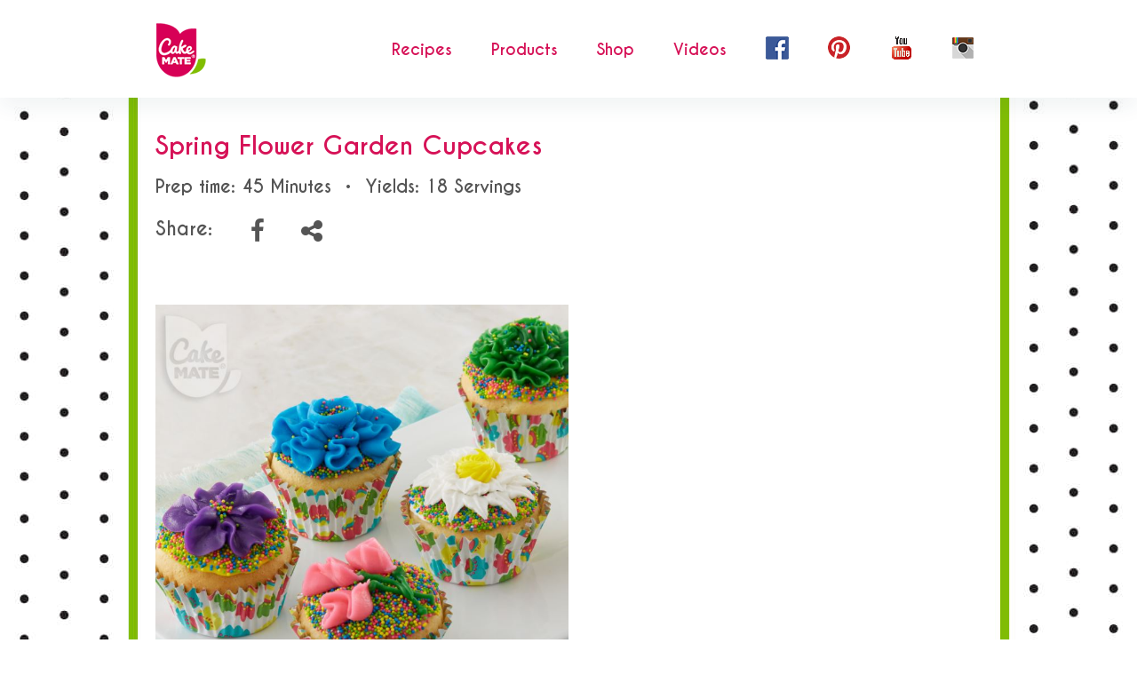

--- FILE ---
content_type: text/html; charset=UTF-8
request_url: https://cakemate.com/recipes/spring-flower-garden-cupcakes
body_size: 8440
content:
<!DOCTYPE html>
<html lang="en-US" class="k-webkit k-webkit52 skrollr skrollr-desktop">
<head><!-- Snap Pixel Code -->
<script type='text/javascript'>
(function(e,t,n){if(e.snaptr)return;var a=e.snaptr=function()
{a.handleRequest?a.handleRequest.apply(a,arguments):a.queue.push(arguments)};
a.queue=[];var s='script';r=t.createElement(s);r.async=!0;
r.src=n;var u=t.getElementsByTagName(s)[0];
u.parentNode.insertBefore(r,u);})(window,document,
'https://sc-static.net/scevent.min.js');

snaptr('init', 'e286959e-2913-4a8d-bd70-9f2acde6e313', {
'user_email': '__INSERT_USER_EMAIL__'
});

snaptr('track', 'PAGE_VIEW');

</script>
<!-- End Snap Pixel Code -->
	<meta charset="UTF-8">
	<meta name="viewport" content="width=device-width, initial-scale=1.0, user-scalable=no">
	<link rel="icon" type="image/png"
		  href="https://cakemate.com/wp-content/themes/_cakemate/assets/img/App_Master/FaviconIcon/favicon-32x32.png"
		  sizes="32x32">
	<meta http-equiv="X-UA-Compatible" content="IE=edge">

	<title>Spring Flower Garden Cupcakes | Cake Mate®</title>

	<link rel="profile" href="http://gmpg.org/xfn/11">
	<link rel="pingback" href="https://cakemate.com/xmlrpc.php">

<!--	<link href="--><!--/assets/css/bootstrap.min.css" rel="stylesheet">-->
<!--	<link href="--><!--/assets/css/custom.css" rel="stylesheet">-->
<!--	<link href="--><!--/assets/fonts/font-awesome/css/font-awesome.min.css" rel="stylesheet">-->
<!--	<link href="--><!--/assets/css/animate.css" rel="stylesheet">-->
<!--	<link href="--><!--/assets/css/parallax.css" rel="stylesheet">-->
	<meta name="description" content="Cake Mate - Decorating Made Easy, Dessert Inspiration &amp; Ideas">
	<meta name="keywords"
		  content="Cake Mate, Decorating Made Easy, Dessert Inspiration, Dessert Ideas, Sprinkles, Icing, Frosting">


	<script type="text/javascript">
		//<![CDATA[
		var theForm = document.forms['ff'];
		if (!theForm) {
			theForm = document.ff;
		}
		function __doPostBack(eventTarget, eventArgument) {
			if (!theForm.onsubmit || (theForm.onsubmit() != false)) {
				theForm.__EVENTTARGET.value = eventTarget;
				theForm.__EVENTARGUMENT.value = eventArgument;
				theForm.submit();
			}
		}
		//]]>
	</script>
	<style type="text/css">
		PIN_1544042687874_button_pin, span[class*="PIN"] {
			position: absolute;
			bottom: 0;
			right: 0;
		}
	</style>



	
        <!--noptimize-->
        <script type = "text/javascript">

            // 
            // Get screen dimensions, device pixel ration and set in a cookie.
            // 
            
                            var screen_width = Math.max( screen.width, screen.height );
            
            var devicePixelRatio = window.devicePixelRatio ? window.devicePixelRatio : 1;

            document.cookie = 'resolution=' + screen_width + ',' + devicePixelRatio + '; path=/';

        </script> 
        <!--/noptimize--> <link rel='dns-prefetch' href='//s.w.org' />
<link rel="alternate" type="application/rss+xml" title="Cake Mate® &raquo; Feed" href="https://cakemate.com/feed" />
<link rel="alternate" type="application/rss+xml" title="Cake Mate® &raquo; Comments Feed" href="https://cakemate.com/comments/feed" />
		<script type="text/javascript">
			window._wpemojiSettings = {"baseUrl":"https:\/\/s.w.org\/images\/core\/emoji\/12.0.0-1\/72x72\/","ext":".png","svgUrl":"https:\/\/s.w.org\/images\/core\/emoji\/12.0.0-1\/svg\/","svgExt":".svg","source":{"concatemoji":"https:\/\/cakemate.com\/wp-includes\/js\/wp-emoji-release.min.js?ver=5.2.21"}};
			!function(e,a,t){var n,r,o,i=a.createElement("canvas"),p=i.getContext&&i.getContext("2d");function s(e,t){var a=String.fromCharCode;p.clearRect(0,0,i.width,i.height),p.fillText(a.apply(this,e),0,0);e=i.toDataURL();return p.clearRect(0,0,i.width,i.height),p.fillText(a.apply(this,t),0,0),e===i.toDataURL()}function c(e){var t=a.createElement("script");t.src=e,t.defer=t.type="text/javascript",a.getElementsByTagName("head")[0].appendChild(t)}for(o=Array("flag","emoji"),t.supports={everything:!0,everythingExceptFlag:!0},r=0;r<o.length;r++)t.supports[o[r]]=function(e){if(!p||!p.fillText)return!1;switch(p.textBaseline="top",p.font="600 32px Arial",e){case"flag":return s([55356,56826,55356,56819],[55356,56826,8203,55356,56819])?!1:!s([55356,57332,56128,56423,56128,56418,56128,56421,56128,56430,56128,56423,56128,56447],[55356,57332,8203,56128,56423,8203,56128,56418,8203,56128,56421,8203,56128,56430,8203,56128,56423,8203,56128,56447]);case"emoji":return!s([55357,56424,55356,57342,8205,55358,56605,8205,55357,56424,55356,57340],[55357,56424,55356,57342,8203,55358,56605,8203,55357,56424,55356,57340])}return!1}(o[r]),t.supports.everything=t.supports.everything&&t.supports[o[r]],"flag"!==o[r]&&(t.supports.everythingExceptFlag=t.supports.everythingExceptFlag&&t.supports[o[r]]);t.supports.everythingExceptFlag=t.supports.everythingExceptFlag&&!t.supports.flag,t.DOMReady=!1,t.readyCallback=function(){t.DOMReady=!0},t.supports.everything||(n=function(){t.readyCallback()},a.addEventListener?(a.addEventListener("DOMContentLoaded",n,!1),e.addEventListener("load",n,!1)):(e.attachEvent("onload",n),a.attachEvent("onreadystatechange",function(){"complete"===a.readyState&&t.readyCallback()})),(n=t.source||{}).concatemoji?c(n.concatemoji):n.wpemoji&&n.twemoji&&(c(n.twemoji),c(n.wpemoji)))}(window,document,window._wpemojiSettings);
		</script>
		<style type="text/css">
img.wp-smiley,
img.emoji {
	display: inline !important;
	border: none !important;
	box-shadow: none !important;
	height: 1em !important;
	width: 1em !important;
	margin: 0 .07em !important;
	vertical-align: -0.1em !important;
	background: none !important;
	padding: 0 !important;
}
</style>
	<link rel='stylesheet' id='wp-block-library-css'  href='https://cakemate.com/wp-includes/css/dist/block-library/style.min.css?ver=5.2.21' type='text/css' media='all' />
<link rel='stylesheet' id='_cakemate-bootstrap-css'  href='https://cakemate.com/wp-content/themes/_cakemate/assets/css/bootstrap.min.css?ver=5.2.21' type='text/css' media='all' />
<link rel='stylesheet' id='_cakemate-custom-css'  href='https://cakemate.com/wp-content/themes/_cakemate/assets/css/custom.css?ver=5.2.21' type='text/css' media='all' />
<link rel='stylesheet' id='_cakemate-animate-css'  href='https://cakemate.com/wp-content/themes/_cakemate/assets/css/animate.css?ver=5.2.21' type='text/css' media='all' />
<link rel='stylesheet' id='_cakemate-font-awesome-css'  href='https://cakemate.com/wp-content/themes/_cakemate/assets/fonts/font-awesome/css/font-awesome.min.css?ver=4.1.0' type='text/css' media='all' />
<link rel='stylesheet' id='_cakemate-parallax-css'  href='https://cakemate.com/wp-content/themes/_cakemate/assets/css/parallax.css?ver=5.2.21' type='text/css' media='all' />
<script type='text/javascript' src='https://cakemate.com/wp-content/themes/_cakemate/assets/js/jquery-2.0.3.min.js?ver=5.2.21'></script>
<script type='text/javascript' src='https://cakemate.com/wp-content/themes/_cakemate/assets/js/bootstrap.min.js?ver=5.2.21'></script>
<script type='text/javascript' src='https://cakemate.com/wp-content/themes/_cakemate/assets/js/jquery.bxslider.min.js?ver=5.2.21'></script>
<script type='text/javascript' src='https://cakemate.com/wp-content/themes/_cakemate/assets/js/wow.min.js?ver=5.2.21'></script>
<script type='text/javascript' src='https://cakemate.com/wp-content/themes/_cakemate/assets/js/css3-animate-it.js?ver=5.2.21'></script>
<script type='text/javascript' src='https://cakemate.com/wp-content/themes/_cakemate/assets/js/skrollr.min.js?ver=5.2.21'></script>
<script type='text/javascript' src='https://cakemate.com/wp-content/themes/_cakemate/assets/js/jquery.scrolly.js?ver=5.2.21'></script>
<script type='text/javascript' src='https://cakemate.com/wp-content/themes/_cakemate/assets/js/Telerik.Web.UI.WebResource(1).axd?ver=5.2.21'></script>
<script type='text/javascript' src='https://cakemate.com/wp-content/themes/_cakemate/assets/js/ScriptResource.axd?ver=5.2.21'></script>
<script type='text/javascript' src='https://cakemate.com/wp-content/themes/_cakemate/assets/js/jquery.nicescroll.min.js?ver=5.2.21'></script>
<link rel='https://api.w.org/' href='https://cakemate.com/wp-json/' />
<link rel="EditURI" type="application/rsd+xml" title="RSD" href="https://cakemate.com/xmlrpc.php?rsd" />
<link rel="wlwmanifest" type="application/wlwmanifest+xml" href="https://cakemate.com/wp-includes/wlwmanifest.xml" /> 
<link rel='prev' title='Polka Dot Bunny Cookies' href='https://cakemate.com/recipes/polka-dot-bunny-cookies' />
<link rel='next' title='Blue Bird Cookies' href='https://cakemate.com/recipes/blue-bird-cookies' />
<meta name="generator" content="WordPress 5.2.21" />
<link rel="canonical" href="https://cakemate.com/recipes/spring-flower-garden-cupcakes" />
<link rel='shortlink' href='https://cakemate.com/?p=186' />
<link rel="alternate" type="application/json+oembed" href="https://cakemate.com/wp-json/oembed/1.0/embed?url=https%3A%2F%2Fcakemate.com%2Frecipes%2Fspring-flower-garden-cupcakes" />
<link rel="alternate" type="text/xml+oembed" href="https://cakemate.com/wp-json/oembed/1.0/embed?url=https%3A%2F%2Fcakemate.com%2Frecipes%2Fspring-flower-garden-cupcakes&#038;format=xml" />
<!-- Facebook Pixel Code -->
<script>
  !function(f,b,e,v,n,t,s)
  {if(f.fbq)return;n=f.fbq=function(){n.callMethod?
  n.callMethod.apply(n,arguments):n.queue.push(arguments)};
  if(!f._fbq)f._fbq=n;n.push=n;n.loaded=!0;n.version='2.0';
  n.queue=[];t=b.createElement(e);t.async=!0;
  t.src=v;s=b.getElementsByTagName(e)[0];
  s.parentNode.insertBefore(t,s)}(window, document,'script',
  'https://connect.facebook.net/en_US/fbevents.js');
  fbq('init', '516985328704916');
  fbq('track', 'PageView');
</script>
<noscript><img height="1" width="1" style="display:none"
  src="https://www.facebook.com/tr?id=516985328704916&ev=PageView&noscript=1"
/></noscript>
<!-- End Facebook Pixel Code -->
<script type="text/javascript">
(function(url){
	if(/(?:Chrome\/26\.0\.1410\.63 Safari\/537\.31|WordfenceTestMonBot)/.test(navigator.userAgent)){ return; }
	var addEvent = function(evt, handler) {
		if (window.addEventListener) {
			document.addEventListener(evt, handler, false);
		} else if (window.attachEvent) {
			document.attachEvent('on' + evt, handler);
		}
	};
	var removeEvent = function(evt, handler) {
		if (window.removeEventListener) {
			document.removeEventListener(evt, handler, false);
		} else if (window.detachEvent) {
			document.detachEvent('on' + evt, handler);
		}
	};
	var evts = 'contextmenu dblclick drag dragend dragenter dragleave dragover dragstart drop keydown keypress keyup mousedown mousemove mouseout mouseover mouseup mousewheel scroll'.split(' ');
	var logHuman = function() {
		if (window.wfLogHumanRan) { return; }
		window.wfLogHumanRan = true;
		var wfscr = document.createElement('script');
		wfscr.type = 'text/javascript';
		wfscr.async = true;
		wfscr.src = url + '&r=' + Math.random();
		(document.getElementsByTagName('head')[0]||document.getElementsByTagName('body')[0]).appendChild(wfscr);
		for (var i = 0; i < evts.length; i++) {
			removeEvent(evts[i], logHuman);
		}
	};
	for (var i = 0; i < evts.length; i++) {
		addEvent(evts[i], logHuman);
	}
})('//cakemate.com/?wordfence_lh=1&hid=84107F5F5F28C5E308EEAC24BBB8AC91');
</script>
<!-- Facebook Pixel Code -->
<script type='text/javascript'>
!function(f,b,e,v,n,t,s){if(f.fbq)return;n=f.fbq=function(){n.callMethod?
n.callMethod.apply(n,arguments):n.queue.push(arguments)};if(!f._fbq)f._fbq=n;
n.push=n;n.loaded=!0;n.version='2.0';n.queue=[];t=b.createElement(e);t.async=!0;
t.src=v;s=b.getElementsByTagName(e)[0];s.parentNode.insertBefore(t,s)}(window,
document,'script','https://connect.facebook.net/en_US/fbevents.js');
</script>
<!-- End Facebook Pixel Code -->
<script type='text/javascript'>
  fbq('init', '516985328704916', [], {
    "agent": "wordpress-5.2.21-1.7.25"
});
</script><script type='text/javascript'>
  fbq('track', 'PageView', []);
</script>
<!-- Facebook Pixel Code -->
<noscript>
<img height="1" width="1" style="display:none" alt="fbpx"
src="https://www.facebook.com/tr?id=516985328704916&ev=PageView&noscript=1" />
</noscript>
<!-- End Facebook Pixel Code -->
		<style type="text/css">.recentcomments a{display:inline !important;padding:0 !important;margin:0 !important;}</style>
		<style type="text/css" id="custom-background-css">
body.custom-background { background-image: url("https://cakemate.com/wp-content/uploads/2018/07/RevisedBackground.jpg"); background-position: left top; background-size: auto; background-repeat: repeat; background-attachment: scroll; }
</style>
	<link rel="icon" href="https://cakemate.com/wp-content/uploads/2018/07/cropped-CakeMateLogo_NEW-32x32.jpg" sizes="32x32" />
<link rel="icon" href="https://cakemate.com/wp-content/uploads/2018/07/cropped-CakeMateLogo_NEW-192x192.jpg" sizes="192x192" />
<link rel="apple-touch-icon-precomposed" href="https://cakemate.com/wp-content/uploads/2018/07/cropped-CakeMateLogo_NEW-180x180.jpg" />
<meta name="msapplication-TileImage" content="https://cakemate.com/wp-content/uploads/2018/07/cropped-CakeMateLogo_NEW-270x270.jpg" />

<!-- BEGIN ExactMetrics v5.3.8 Universal Analytics - https://exactmetrics.com/ -->
<script>
(function(i,s,o,g,r,a,m){i['GoogleAnalyticsObject']=r;i[r]=i[r]||function(){
	(i[r].q=i[r].q||[]).push(arguments)},i[r].l=1*new Date();a=s.createElement(o),
	m=s.getElementsByTagName(o)[0];a.async=1;a.src=g;m.parentNode.insertBefore(a,m)
})(window,document,'script','https://www.google-analytics.com/analytics.js','ga');
  ga('create', 'UA-64146016-1', 'auto');
  ga('send', 'pageview');
</script>
<!-- END ExactMetrics Universal Analytics -->
		<style type="text/css" id="wp-custom-css">
			html{
	background-color: transparent;
}
html body.cbc-page {
	background-attachment: fixed;
}
.container.recipetxt {
    margin-top: 3rem;
}
.homepagebannerxs,
.homepagebanner {
	margin-top: 0;
}
@media (max-width: 768px) and (min-width: 320px){
	.home .inspiredtxt{
		line-height: 55px;
		text-align: center;
		margin:0;
		color: #d50057;
	}
	.home .blue-content-box h3{
		padding-top: 0;
	}
}		</style>
		</head>

<body id="page" class="recipes-template-default single single-recipes postid-186 custom-background cbc-page" style="background-repeat: repeat-y;background-position: center top;">
			<nav class="navbar navbar-default navbar-fixed-top navheader" style="background-color: #fff;position: relative">
			<div class="container">
				<div class="navbar-header">
					<a class="navbar-brand " href="/"><img class="img-responsive"
																					  src="https://cakemate.com/wp-content/uploads/2017/10/logo_2017.png"></a>
					<a class="navbar-brand hide" href="/"><img class="img-responsive"
																						  src="https://cakemate.com/wp-content/themes/_cakemate/assets/img/logo2x.png"></a>
					<a id="btntoggle" class="navbar-toggle">
						<i class="fa fa-bars fa-2x"></i>
					</a>
				</div>
				<div id="navbar" class="collapse navbar-collapse">
					<ul class="nav navbar-nav social navbar-right">
						<li><a href="https://www.facebook.com/CakeMate" target="_blank"><i class="icon icon-facebook"></i></a></li>
						<li><a href="https://www.pinterest.com/Cake_Mate/" target="_blank"><i class="icon icon-pinterest"></i></a></li>
                        <li><a href="https://www.youtube.com/channel/UCo2oORg3O7aDy-mA2admK8g" target="_blank"><i class="icon icon-youtube"></i></a></li>
                        <li><a href="https://www.instagram.com/officialcakemate/" target="_blank"><i class="icon icon-instagram"></i></a></li>
					</ul>


						<ul id="menu-main-menu" class="sfNavVertical sfNavList nav navbar-nav navbar-right"><li id="menu-item-1282" class="menu-item menu-item-type-custom menu-item-object-custom menu-item-1282"><a href="https://cakemate.com/recipe">Recipes</a></li>
<li id="menu-item-104" class="menu-item menu-item-type-post_type menu-item-object-page menu-item-104"><a href="https://cakemate.com/products">Products</a></li>
<li id="menu-item-855" class="menu-item menu-item-type-custom menu-item-object-custom menu-item-855"><a href="https://www.amazon.com/s/ref=nb_sb_noss?url=search-alias%3Daps&#038;field-keywords=cake+mate+decorating+pouch">Shop</a></li>
<li id="menu-item-1684" class="menu-item menu-item-type-post_type menu-item-object-page menu-item-1684"><a href="https://cakemate.com/videos">Videos</a></li>
</ul>



				</div>
				<!--/.nav-collapse -->
			</div>
		</nav>
		<div class="clearfix"></div>
		<nav id="slide-menu">
			<div class="navbar-header">
				<a class="navbar-brand " href="/"><img class="img-responsive"
																				  src="https://cakemate.com/wp-content/uploads/2017/10/logo_2017.png"></a>
				<a class="navbar-brand hide" href="/"><img class="img-responsive"
																					  src="https://cakemate.com/wp-content/themes/_cakemate/assets/img/logo2x.png"></a>
				<a class="pull-right closebtn"><i class="icon icon-close"></i></a>
			</div>
			<div class="menucontain">

				<ul id="menu-main-menu-1" class="nav navbar-nav link"><li class="menu-item menu-item-type-custom menu-item-object-custom menu-item-1282"><a href="https://cakemate.com/recipe">Recipes</a></li>
<li class="menu-item menu-item-type-post_type menu-item-object-page menu-item-104"><a href="https://cakemate.com/products">Products</a></li>
<li class="menu-item menu-item-type-custom menu-item-object-custom menu-item-855"><a href="https://www.amazon.com/s/ref=nb_sb_noss?url=search-alias%3Daps&#038;field-keywords=cake+mate+decorating+pouch">Shop</a></li>
<li class="menu-item menu-item-type-post_type menu-item-object-page menu-item-1684"><a href="https://cakemate.com/videos">Videos</a></li>
</ul>

				<div class="clearfix"></div>
				<ul class="nav navbar-nav social ">
					<li><a href="https://www.facebook.com/CakeMate" class="facebook" target="_blank"><i class="icon icon-facebook"></i><span
								class="pull-left">Connect with Facebook</span></a></li>
					<li><a href="https://www.pinterest.com/Cake_Mate/" class="pinterest" target="_blank"><i class="icon icon-pinterest"></i><span
								class="pull-left">Get Inspired with Pinterest</span></a></li>
                    <li><a href="https://www.youtube.com/channel/UCo2oORg3O7aDy-mA2admK8g" class="youtube" target="_blank"><i class="icon icon-youtube"></i><span
                                class="pull-left">Watch YouTube</span></a></li>
                    <li><a href="https://www.instagram.com/officialcakemate/" class="instagram" target="_blank"><i class="icon icon-instagram"></i><span
                                class="pull-left">Visit Instagram</span></a></li>
				</ul>
				<ul class="nav navbar-nav social social2x hide">
					<li><a href="https://www.facebook.com/CakeMate" class="facebook" target="_blank"><i class="icon icon-facebook2x"></i><span
								class="pull-left">Connect with Facebook</span></a></li>
					<li><a href="https://www.pinterest.com/Cake_Mate/" class="pinterest" target="_blank"><i class="icon icon-pinterest2x"></i><span
								class="pull-left">Get Inspired with Pinterest</span></a></li>
                    <li><a href="https://www.youtube.com/channel/UCo2oORg3O7aDy-mA2admK8g" class="youtube" target="_blank"><i class="icon icon-youtube2x"></i><span
                                class="pull-left">Watch YouTube</span></a></li>
                    <li><a href="https://www.instagram.com/officialcakemate/" class="instagram" target="_blank"><i class="icon icon-instagram2x"></i><span
                                class="pull-left">Visit Instagram</span></a></li>
				</ul>
			</div>

		</nav>


		<script>

			$(document).ready(function () {
				//if ($(window).width() > 1024) {
				//$("html").niceScroll({ horizrailenabled: false, scrollspeed: 200, cursorwidth: 10, zindex:99999 });
				//}
				//var ht = $(window).height();
				//$('#slide-menu').css("height",ht);

				jQuery('#btntoggle').click(function () {
					jQuery('html').toggleClass('slideactive');
				});
				jQuery('.closebtn').click(function () {
					jQuery('html').toggleClass('slideactive');
				});
			});


		</script>
		<script>
			$(function () {
				var shrinkHeader = 100;
				jQuery(window).scroll(function () {
					var scroll = getCurrentScroll();
					if (scroll >= shrinkHeader) {
						jQuery('.navheader').addClass('shrink');
					}
					else {
						jQuery('.navheader').removeClass('shrink');
					}
				});
				function getCurrentScroll() {
					return window.pageYOffset || document.documentElement.scrollTop;
				}
			});


		</script>


		<div class="clearfix"></div>

		<div id="content">





	

		<div>

        <div class="container recipetxt">
            <div>
                                    <h5 class="pink">
                        Spring Flower Garden Cupcakes                    </h5>
                
                                    <h6 class="pull-left grey">Prep time:
                        45 Minutes                    </h6>
                
                    <h6 class="pull-left grey hidden-xs hidden-sm">•</h6>
                                    <h6 class="pull-left grey">Yields:
                        18 Servings                    </h6>
                
                <div class="clearfix"></div>
                <p class="pull-left header-body grey">
                    Share:
                </p><ul class="pull-left sociallinks">
                <li>
                    <a href="javascript: postToFacebook('Spring Flower Garden Cupcakes','','https://cakemate.com/wp-content/uploads/2016/06/cupcake4.jpg','https://cakemate.com/recipes/spring-flower-garden-cupcakes')">
                        <i class="fa fa-facebook fa-2x"></i>
                    </a>
                </li>
                <!--li>
                    <a href="javascript: pinterest('https://cakemate.com/wp-content/uploads/2016/06/cupcake4.jpg','','Spring Flower Garden Cupcakes')">
                        <i class="fa fa-pinterest fa-2x"></i>
                    </a>
                </li-->
                <li class="share">
                    <a>
                        <i class="fa fa-share-alt fa-2x"></i>
                    </a>
                    <div class="more">
                        <a href="javascript: twitter('https://cakemate.com/recipes/spring-flower-garden-cupcakes','')">
                            <i class="fa fa-twitter fa-15x"></i>&nbsp;&nbsp;Twitter
                        </a>
                        <a href="mailto:?subject= Spring Flower Garden Cupcakes&amp;body=Check out what I found on Cake Mate's site! https://cakemate.com/recipes/spring-flower-garden-cupcakes"><i class="fa fa-envelope-o fa-15x"></i>&nbsp;&nbsp;Email</a>
                    </div>
                </li>
            </ul>

                <div class="clearfix"></div>
                <div class="mt60">
                                            <div class="col-md-6 col-sm-6 col-xs-12 recipethumb pd0">
                        
							<img class="img-responsive" src="https://cakemate.com/wp-content/uploads/2016/06/cupcake4.jpg">
						<a data-pin-do="buttonBookmark" data-pin-tall="true" class="btn-pin" href="https://www.pinterest.com/pin/create/button/"></a>
                        </div>
                    
                    
                </div>
                <div class="clearfix"></div>

                                <p class="body grey text-left"></p>
                                <p></p>


            </div>
            <div class="clearfix"></div>
            <div class="row mt35 recipe">
                <div class="col-md-3 col-sm-12">
                    <h6 class="pink">Ingredients:</h6>
                    <p>1 Package Cake Mate® Tulip Baking Cups</p>
<p>1 Bottle Cake Mate® Polka Dot Nonpareils</p>
<p><a href="https://www.amazon.com/Cake-Mate-CM249-59-Decorating-Icing/dp/B07DYF8Z6X/ref=sr_1_4/135-7009552-5788216?ie=UTF8&amp;qid=1534447979&amp;sr=8-4&amp;keywords=cake+mate+decorating+pouch"><span style="color: #0000ee;">1 White Cake Mate® Decorating Icing Pouch</span></a></p>
<p>1 Tube Cake Mate® Yellow Icing</p>
<p><a href="https://www.amazon.com/Cake-Mate-CM249-62-Decorating-Icing/dp/B07DYDLQYL/ref=sr_1_3/135-7009552-5788216?ie=UTF8&amp;qid=1534447979&amp;sr=8-3&amp;keywords=cake+mate+decorating+pouch"><span style="color: #0000ee;">1 Pink Cake Mate® Decorating Icing Pouch</span></a></p>
<p><a href="https://www.amazon.com/Cake-Mate-CM249-60-Decorating-Icing/dp/B07DYLXK16/ref=sr_1_1/135-7009552-5788216?ie=UTF8&amp;qid=1534447979&amp;sr=8-1&amp;keywords=cake+mate+decorating+pouch"><span style="color: #0000ee;">1 Green Cake Mate® Decorating Icing Pouch</span></a></p>
<p><a href="https://www.amazon.com/Signature-Brands-82405-Decorating-White/dp/B07D5L15D9/ref=sr_1_fkmr0_1?ie=UTF8&amp;qid=1539294069&amp;sr=8-1-fkmr0&amp;keywords=cake+mate+decorating+pouch"><span style="color: #0000ee;">1 package Cake Mate® Decorating Tips 8-Pack</span></a></p>
<p>Your Favorite Cupcake Mix</p>
                </div>
                <div class="col-md-offset-1  col-md-offset-1 col-md-8 col-sm-12">
                    <h6 class="pink">Instructions:</h6>
                    <p><strong>STEP 1 </strong>Bake your favorite flavor cupcakes in Cake Mate® Tulip Baking Cups.</p>
<p><strong>STEP 2 </strong>Spread a small amount of white icing on the top of the cupcake &amp; coat with the Polka Dot Nonpareils.</p>
<p><strong>STEP 3 </strong>To decorate the White Flower Cupcake:</p>
<ul>
<li>Using the white decorating icing pouch &amp; #352 tip, make a large ring of leaves around the cupcake. Make another layer of leaves on top of the first layer.</li>
<li>Using the yellow tube icing &amp; #18 tip, make a small rosette for the center of the flower.</li>
</ul>
<p><strong>STEP 4 </strong>To decorate the Pink Rose Bud Cupcake:</p>
<ul>
<li>Using the pink decorating icing pouch &amp; #97 tip, create 3 short squiggle lines towards the top of the cupcake.</li>
<li>Using the green decorating icing pouch &amp; #3 tip, create the stems by drawing a line from the base of the pink squiggles.</li>
</ul>
<p><strong>STEP 5 </strong>To decorate the Yellow Rose Cupcake:</p>
<ul>
<li>Using the yellow tube icing &amp; #104 tip, place the wide end of the tip towards the cupcake. Spin the cupcake in a full circle to make a cone shape.</li>
<li>Make each petal a little bit higher than the center &amp; make each petal a 1/3 of the circumference of the rose center so they alternate.</li>
</ul>
                    <p><span class="accent-cursive pink">Celebrate &amp; Enjoy!</span></p>

                </div>
            </div>
            <div class="dividerfull"></div>

        </div>
    </div>



	

<script>


        var j = jQuery.noConflict();

        $(document).ready(function () {
            if (!(/iPhone|iPad|iPod|Android|webOS|BlackBerry|Opera Mini|IEMobile/i.test(navigator.userAgent))) {
                //   $("html").niceScroll({ horizrailenabled: false, scrollspeed: 200, cursorwidth: 10, zindex: 99999 });
                var s = skrollr.init();

            }
        });

        $(document).ready(function () {

            $('.share').click(function (e) {
                e.stopPropagation();
                $(this).find('.more').toggleClass('active');
            });

            $(document).click(function () {
                if ($('.more').hasClass('active')) {
                    $(".more").removeClass('active');
                }

            });

        });


        function postToFacebook(title, description, image, url) {

            var APPURLLINK = "http://cakemate.com/";
            var share_message = '<p>' + description + '</p>',
                    share_name = title,
                    share_image = image,
                    share_url = url,
                    share_caption = 'Share Caption goes here',
                    rev_share_url = share_name;
            var shareDescription = $(share_message).text()
            var facebookAppId = '946994245357929';
            var share_url = "https://www.facebook.com/dialog/feed?app_id=" + facebookAppId + "&picture=" + share_image + "&name=" + share_name + "&description=" + shareDescription + "&link=" + share_url + "&caption= " + "&redirect_uri=" + APPURLLINK + "close.html";
            window.open(share_url, "_blank", "toolbar=yes, scrollbars=yes, resizable=yes, width=950, height=550");
        }

        function twitter(urlpath, description) {
            var APPURLLINK = "http://cakemate.com/";
            var share_Description = '<p>' + description + '</p>',
                    share_url = urlpath;
            var shareDescription = $(share_Description).text()

            var url = " https://twitter.com/intent/tweet?text=" + shareDescription + "&url=" + share_url;
            window.open(url, "Share a link with your followers", "menubar=1,resizable=1,width=550,height=350 , screenX=400,screenY=250");
        }


        function pinterest(imagepath, description, url) {
            var APPURLLINK = "http://cakemate.com/";
            var share_Description = '<p>' + description + '</p>',
                    share_image = imagepath;
            var shareDescription = $(share_Description).text()

            var url = "https://gb.pinterest.com/pin/create/button/?url=" +  url + "&media=" + share_image + "&description=" + shareDescription;
            window.open(url, "mywindow", "menubar=1,resizable=1,width=550,height=350 , screenX=400,screenY=250");
        }

    </script>


</div>

<footer class="footer">
	<div class="container">

<ul id="menu-footer-menu" class="nav navbar-nav"><li id="menu-item-1687" class="menu-item menu-item-type-post_type menu-item-object-page menu-item-1687"><a href="https://cakemate.com/faq">FAQ</a></li>
<li id="menu-item-117" class="menu-item menu-item-type-post_type menu-item-object-page menu-item-117"><a href="https://cakemate.com/contact">Contact</a></li>
<li id="menu-item-116" class="menu-item menu-item-type-post_type menu-item-object-page menu-item-116"><a href="https://cakemate.com/privacy-policy">Privacy Policy</a></li>
</ul>
		<p class="copyright navbar-right">Copyright ©2018 Signature Brands, LLC. All rights reserved.</p>


	</div>
</footer>


<script type='text/javascript'>
/* <![CDATA[ */
var wpcf7_redirect_forms = {"123":{"page_id":"124","external_url":"","use_external_url":"","open_in_new_tab":"","http_build_query":"","http_build_query_selectively":"","http_build_query_selectively_fields":"","delay_redirect":"0","after_sent_script":"","thankyou_page_url":"https:\/\/cakemate.com\/confirmation"}};
/* ]]> */
</script>
<script type='text/javascript' src='https://cakemate.com/wp-content/plugins/wpcf7-redirect/js/wpcf7-redirect-script.js'></script>
<script type='text/javascript' src='https://cakemate.com/wp-includes/js/wp-embed.min.js?ver=5.2.21'></script>
<script async defer src="//assets.pinterest.com/js/pinit.js"></script>
</body>
</html>


--- FILE ---
content_type: text/css
request_url: https://cakemate.com/wp-content/themes/_cakemate/assets/css/custom.css?ver=5.2.21
body_size: 7684
content:
@font-face {

  font-family: 'Verdana';

  src: url('../fonts/Verdana.eot');

  src: url('../fonts/Verdana.eot?#iefix') format('embedded-opentype'), url('../fonts/Verdana.woff2') format('woff2'), url('../fonts/Verdana.woff') format('woff'), url('../fonts/Verdana.ttf') format('truetype'), url('../fonts/Verdana.svg#Verdana') format('svg');

  font-weight: normal;

  font-style: normal;

}

@font-face {

  font-family: 'Verdana-Italic';

  src: url('../fonts/Verdana-Italic.eot');

  src: url('../fonts/Verdana-Italic.eot?#iefix') format('embedded-opentype'), url('../fonts/Verdana-Italic.woff2') format('woff2'), url('../fonts/Verdana-Italic.woff') format('woff'), url('../fonts/Verdana-Italic.ttf') format('truetype'), url('../fonts/Verdana-Italic.svg#Verdana-Italic') format('svg');

  font-weight: normal;

  font-style: normal;

}

@font-face {

  font-family: 'Verdana-Bold';

  src: url('../fonts/Verdana-Bold.eot');

  src: url('../fonts/Verdana-Bold.eot?#iefix') format('embedded-opentype'), url('../fonts/Verdana-Bold.woff2') format('woff2'), url('../fonts/Verdana-Bold.woff') format('woff'), url('../fonts/Verdana-Bold.ttf') format('truetype'), url('../fonts/Verdana-Bold.svg#Verdana-Bold') format('svg');

  font-weight: normal;

  font-style: normal;

}

@font-face {

  font-family: 'CaviarDreams-Bold';

  src: url('../fonts/CaviarDreams-Bold.eot');

  src: url('../fonts/CaviarDreams-Bold.eot?#iefix') format('embedded-opentype'), url('../fonts/CaviarDreams-Bold.woff2') format('woff2'), url('../fonts/CaviarDreams-Bold.woff') format('woff'), url('../fonts/CaviarDreams-Bold.ttf') format('truetype'), url('../fonts/CaviarDreams-Bold.svg#CaviarDreams-Bold') format('svg');

  font-weight: normal;

  font-style: normal;

}

@font-face {

  font-family: 'HomemadeApple';

  src: url('../fonts/HomemadeApple.eot');

  src: url('../fonts/HomemadeApple.eot?#iefix') format('embedded-opentype'), url('../fonts/HomemadeApple.woff2') format('woff2'), url('../fonts/HomemadeApple.woff') format('woff'), url('../fonts/HomemadeApple.ttf') format('truetype'), url('../fonts/HomemadeApple.svg#HomemadeApple') format('svg');

  font-weight: normal;

  font-style: normal;

}

@font-face {

  font-family: 'CaviarDreams';

  src: url('../fonts/CaviarDreams.eot');

  src: url('../fonts/CaviarDreams.eot?#iefix') format('embedded-opentype'), url('../fonts/CaviarDreams.woff2') format('woff2'), url('../fonts/CaviarDreams.woff') format('woff'), url('../fonts/CaviarDreams.ttf') format('truetype'), url('../fonts/CaviarDreams.svg#CaviarDreams') format('svg');

  font-weight: normal;

  font-style: normal;

}





#content {

  overflow-x: hidden;

}

body {

  font-family: 'Verdana', sans-serif;

  overflow-x: hidden;

}

.body {

  font-family: 'Verdana', sans-serif;

  font-size: 1em;

  color: #FFF;

}

.body.grey {

  font-family: 'Verdana', sans-serif;

  font-size: 1em;

  color: #555;

}

.body.blue {

  font-family: 'Verdana', sans-serif;

  font-size: 1em;

  color: #01BBB3;

}

.body.light-blue {

  font-family: 'Verdana', sans-serif;

  font-size: 1em;

  color: #C4FFFC;

}

.large-body {

  font-family: 'CaviarDreams';

  font-size: 1.5em;

  color: #555;

}

.header-body {

  font-family: 'CaviarDreams-Bold';

  font-size: 1.5em;

  color: rgba(255, 255, 255, 0.8);

}

.header-body.grey {

  color: #555;

}

.accent-cursive {

  font-family: 'HomemadeApple';

  font-size: 1.25em;

  color: #555;

}

.accent-cursive.white {

  font-family: 'HomemadeApple';

  font-size: 1.25em;

  color: #FFF;

}

.accent-cursive.pink {

  font-family: 'HomemadeApple';

  font-size: 1.25em;

  color: #d61257;

}

.accent-tulip {

  font-family: 'CaviarDreams-Bold';

  font-size: 1.563em;

  color: #FFF;

}

.body-accent {

  font-family: 'Verdana-Italic', sans-serif;

  font-size: 1em;

  color: #D61257;

}

.body-link {

  font-family: 'Verdana', sans-serif;

  font-size: 1em;

  color: #01BBB3;

}

.body-link:hover,

.body-link:focus {

  color: #D61257;

  border-bottom: 1px dotted #D61257;

  text-decoration: none;

}

.body-link.white {

  font-family: 'Verdana', sans-serif;

  font-size: 1em;

  color: #FFF;

  border-bottom: 1px dotted #FFF;

}

/*Heading*/



h1 {

  font-family: 'CaviarDreams-Bold';

  font-size: 5em;

  color: #FFF;

  /*text-transform: uppercase;*/

}

h2 {

  font-family: 'CaviarDreams-Bold';

  font-size: 3em;

  color: #D61257;

}

h3 {

  font-family: 'CaviarDreams-Bold';

  font-size: 2.5em;

  color: #FFF;

}

h4 {

  font-family: 'CaviarDreams-Bold';

  font-size: 2.25em;

  color: #FFF;

}

h5 {

  font-family: 'CaviarDreams-Bold';

  font-size: 2em;

  color: #D61257;

}

h5.blue {

  font-family: 'CaviarDreams-Bold';

  font-size: 2em;

  color: #01BBB3;

}

h5.white {

  font-family: 'CaviarDreams-Bold';

  font-size: 2em;

  color: #FFF;

}

h6 {

  font-family: 'CaviarDreams-Bold';

  font-size: 1.375em;

  color: #01BBB3;

}

h6.grey {

  font-family: 'CaviarDreams-Bold';

  font-size: 1.375em;

  color: #555;

}

h6.pink {

  font-family: 'CaviarDreams-Bold';

  font-size: 1.375em;

  color: #D61257;

}

h3.pink {

  color: #D61257;

}

.navheader {

  background-color: #fff !important;

  margin-bottom: 0;

  border-width: 0;

  z-index: 9998;

  height: 110px;

  box-shadow: 0px 11px 21px 0px rgba(31, 72, 79, 0.06);

  -moz-box-shadow: 0px 11px 21px 0px rgba(31, 72, 79, 0.06);

  -webkit-box-shadow: 0px 11px 21px 0px rgba(31, 72, 79, 0.06);

}

.navheader,

.navheader.shrink,

.navheader ul.nav,

.navheader.shrink ul.nav,

.navbar-brand,

.navheader .navbar-brand img,

.navheader.shrink .navbar-brand img,

.navheader ul.nav li,

.navheader ul.nav li a {

  -webkit-transition: all 300ms linear 0s;

  -moz-transition: all 300ms linear 0s;

  -ms-transition: all 300ms linear 0s;

  transition: all 300ms linear 0s;

}

.navbar-default .navbar-toggle:hover,

.navbar-default .navbar-toggle:focus {

  background-color: transparent;

}

.navheader ul.nav {

  margin-top: 35px;

}

.navheader ul.nav.social {

  margin-top: 30px;

}

.navheader.shrink ul.nav.social {

  margin-top: 8px;

}

.navheader.shrink {

  height: 65px;

  line-height: 65px;

}

/*.navheader.shrink ul.nav li a{padding:8px 0;}*/



.navheader.shrink ul.nav {

  margin-top: 12px;

}

.navheader.shrink .navbar-brand {

  margin-top: -10px;

  height: 65px;

}

.navheader .navbar-brand img {

  width: 57px;

  height: 84px;

}

.navheader.shrink .navbar-brand img {

  height: 55px;

  width: 37px;

  display: inline-block;

}

.navbar-default .navbar-toggle {

  border-color: transparent;

  margin-top: 30px;

  padding-right: 0;

  margin-right: 0;

  -webkit-transition: all 0.3s ease;

  -moz-transition: all 0.3s ease;

  -ms-transition: all 0.3s ease;

  -o-transition: all 0.3s ease;

  transition: all 0.3s ease;

  z-index: 10000000;

  color: #aaaaaa;

}

.navbar-default.shrink .navbar-toggle {

  margin-top: -5px;

}

.footer {

  background-color: #d61359;

  min-height: 60px;

}

.container .text-muted {

  margin: 15px 0;

}

.navbar-default .navbar-nav > li > a {

  background-color: transparent;

  font-family: 'CaviarDreams-Bold';

  font-size: 1.25em;

  color: #D61257;

  border-top: 1px dotted transparent;

  border-bottom: 1px dotted transparent;

  margin: 0 22px;

  padding: 10px 0;
}

.navbar-default .navbar-nav > li > a > .icon {
  width: 26px;
  height: 26px;
}

.navbar-default .navbar-nav.social > li:last-child > a {

  padding-right: 0;

}

a:focus {

  outline: 0;

}

.navbar-default .navbar-nav a.sfSel,

.navbar-default .navbar-nav > .active > a,

.navbar-default .navbar-nav > .active > a:hover,

.navbar-default .navbar-nav > .active > a:focus {

  background-color: transparent;

  border-top: 1px dotted #D61257;

  border-bottom: 1px dotted #D61257;

  color: #D61257;

  outline: 0;

}

.navbar-default .navbar-nav > li > a:hover,

.navbar-default .navbar-nav > li > a:focus {

  border-top: 1px dotted #D61257;

  border-bottom: 1px dotted #D61257;

  color: #D61257;

}

.navbar-default .social.navbar-nav > .active > a,

.navbar-default .social.navbar-nav > .active > a:hover,

.navbar-default .social.navbar-nav > .active > a:focus,

.navbar-default .social.navbar-nav > li > a:hover,

.navbar-default .social.navbar-nav > li > a:focus {

  border-top: 1px dotted transparent;

  border-bottom: 1px dotted transparent;

}

.navbar-default .navbar-collapse,

.navbar-default .navbar-form {

  border-color: transparent;

}

.bxslider img {

  width: 100%;

}

.bx-wrapper {

  margin-bottom: 0;

}

.inspiredtxt {

  background: url(../img/titletxtline.png) center center no-repeat;

  height: 83px;

  width: 100%;

  line-height: 68px;

  font-size: 3em;

}

.inspiredtxt .icon {
  margin: 0 25px;
  position: relative;
  top: 15px;
}



.inspiredtxt img {

  padding:0 25px;

  margin-top:-15px;

}

.recipetxt {

  margin-top: 150px;

}

.slidertxt span {

  font-size: 1.75em;

  color: rgb(255, 255, 255);

  opacity: 0.7;

}

.itemscontent {

  background-image: -webkit-linear-gradient(left, #F6EECD 0%, #F6EECD 10%, #F5EBC5 10%, #F5EBC5 60%, #F6EECD 60%, #F6EECD 100%);

  background-image: -o-linear-gradient(left, #F6EECD 0%, #F6EECD 10%, #F5EBC5 10%, #F5EBC5 60%, #F6EECD 60%, #F6EECD 100%);

  background-image: -moz-linear-gradient(left, #F6EECD 0%, #F6EECD 10%, #F5EBC5 10%, #F5EBC5 60%, #F6EECD 60%, #F6EECD 100%);

  background-image: linear-gradient(left, #F6EECD 0%, #F6EECD 10%, #F5EBC5 10%, #F5EBC5 60%, #F6EECD 60%, #F6EECD 100%);

  background: -ms-linear-gradient(left, #F6EECD 0%, #F6EECD 10%, #F5EBC5 10%, #F5EBC5 60%, #F6EECD 60%, #F6EECD 100%);

  filter: progid: DXImageTransform.Microsoft.Gradient(startColorStr="#F6EECD", endColorStr="#F5EBC5");

  background-size: 150px 150px;

  border-top: 13px solid #d61359;

}

.itemscontent h1 {

  color: #d61359;

  margin-bottom: 15px;

}

.itemblock {

  margin: 50px 0 40px 0;

}

.arrow-down {

  width: 0;

  height: 0;

  border-left: 15px solid transparent;

  border-right: 15px solid transparent;

  border-top: 15px solid #d61359;

  position: relative;

  display: inline-block;

}

.thumbnail {

  padding: 0;

  border-radius: 0;

  border: 0;

  overflow: hidden;

  position: relative;

}

.thumbnail img {

  width: 100%;

  min-height: 180px;

}

.thumbnail .titletxt {

  color: #01bbb3;

  display: inline-block;

  font-family: 'CaviarDreams-Bold';

}

.thumbnail .caption {

  min-height: 200px;

  vertical-align: middle;

  padding: 0;

  position: absolute;

  bottom: -147px;

  background-color: rgba(255, 255, 255, 0.9);

  width: 100%;

  left: 0;

  -webkit-transition: all .1s linear;

  -moz-transition: all .1s linear;

  -ms-transition: all .1s linear;

  -o-transition: all .1s linear;

  transition: all .1s linear;

}

.caption p {

  font-size: 16px;

  color: #555;

  height: auto;

}

.thumbnail .arrow {

  position: relative;

  top: 15px;

  right: -8px;

  padding: 10px;

  display: block;

  pointer-events: none;

  -webkit-transition: all .1s linear;

  -moz-transition: all .1s linear;

  -ms-transition: all .1s linear;

  -o-transition: all .1s linear;

  transition: all .1s linear;

  float: right;

  width: 35px;

}

.thumbnail .arrow img {

  width: 18px;

  min-height: 11px;

  max-width: none;

}

.thumbnail .arrow .icon {
  display: block;
}

.productthumb.slidetop .caption {

  bottom: 0;

}

.rotatearrow {

  -ms-transform: rotate(180deg);

  -webkit-transform: rotate(180deg);

  -moz-transform: rotate(180deg);

  transform: rotate(180deg);

}

.socialicon h6 {

  color: #555555;

  margin-top: 15px;

}

/*.socialicon {

    background-color: #fffbed;

    min-height: 115px;

    border-left: 3px dotted #efecdf;

}*/



.socialicon a {

  margin: 10px 19px;

  color: #908F8A;

  display: inline-block;

  cursor: pointer;

}

.socialicon a i.fa-2x {

  font-size: 1.75em;

}

.socialicon a:first-child {

  margin-top: 13px;

}

.socialicon a:hover,

.sociallinks a:hover {

  color: #D61257;

  text-decoration: none;

}

.sociallinks {

  margin: 3px 0 0 25px;

  padding: 0;

}

.sociallinks li {

  list-style: none;

  position: relative;

  display: inline;

}

.sociallinks li a {

  margin: 0 18px;

  color: #555;

  display: inline;

  cursor: pointer;

}

.sociallinks .more a {

  color: #fff;

  display: inline-block;

  text-align: left;

  width: 100%;

  cursor: pointer;

  margin: 5px 10px;

}

.sociallinks .fa-15x {

  font-size: 1.5em;

}

.sociallinks .more {

  right: -37px;

}

.recipetxt h6.grey {

  margin: 10px 15px 22px 0;

}

.btn-danger {

  font-family: 'CaviarDreams-Bold';

  font-size: 1.125em;

  color: #FFF;

  padding: 0px 40px;

  background-color: #D61257;

  border-radius: 0;



}

.caption .btn-danger, .inner-container  .btn-danger{

  height: 42px;

  line-height: 42px;

}

.btn-danger:hover,

.btn-danger:focus {

  background-color: #555;

  border-color: #555;

}

.btn-danger .disabled {

  background-color: #D61257;

  opacity: 0.5;

}

.whttxt {

  color: #fff;

}

.footer .nav > li > a {

  background-color: transparent;

  font-family: 'CaviarDreams-Bold';

  font-size: 0.938em;

  color: #FFF;

  border-bottom: 1px dotted transparent;

  margin-right: 47px;

  padding: 22px 0 3px 0;

  text-transform: capitalize;

}

.footer .nav > li > a.sfSel,

.footer .nav > li > a:hover,

.footer .nav > li > a:focus,

.footer .nav > li.active > a:hover,

.footer .nav > li.active > a:focus,

.footer .nav > li.active > a {

  border-bottom: 1px dotted #FFF;

}

p.copyright {

  font-family: 'Verdana', sans-serif;

  font-size: 0.68em;

  color: rgba(255, 255, 255, 0.60);

  margin: 22px 0;

}

.socialicon .fa-15x {

  font-size: 1.5em;

}

.slidertxt.container {

  position: relative;

  top: 260px;

  color: #fff;

  font-family: 'CaviarDreams-Bold';

}

.slidertxt h1 {
  margin: 15px 0 20px 0;
  font-size: 3.1em;
}

.slidertxt span {

  width: 350px;

  display: inline-block;

}

.slidertxt .slide-subtitle {
  font-family: 'CaviarDreams';
  font-size: 1.75em;
  margin-bottom: 20px;
  line-height: 1.2;
  text-transform: none;
}

.slidertxt .btn {

  margin-top: 110px;

  padding: 0px 20px;

  height: 42px;

  line-height: 42px;

}

.sfFormSubmit.sfSubmitBtnSmall input:focus {} .btn:focus,

                                              .btn:active:focus,

                                              .btn.active:focus,

                                              .btn.focus,

                                              .btn.focus:active,

                                              .btn.active.focus {

                                                outline: 0;

                                              }

.captiontxt {

  height: 60px;

  display: table;

  vertical-align: middle;

  cursor: pointer;

  overflow: hidden;

}

.captiontxt h6 {

  display: table-cell;

  vertical-align: middle;

  line-height: 1.3em;

  color: #555;

}

.captiontxt h6 a {

  color: #01BBB3;

}

.captiontxt h6 a:hover {

  color: #d61257;

  text-decoration: none;

}

.mt5 {

  margin-top: 5px;

}

.mt10 {

  margin-top: 10px;

}

.mt15 {

  margin-top: 15px;

}

.mt20 {

  margin-top: 20px;

}

.mt30 {

  margin-top: 30px;

}

.mt35 {

  margin-top: 35px;

}

.mt40 {

  margin-top: 40px;

}

.mt45 {

  margin-top: 45px;

}

.mt50 {

  margin-top: 50px;

}

.mt60 {

  margin-top: 60px;

}

.recipe p.mb15 {

  margin-bottom: 15px;

}

.mb50 {

  margin-bottom: 50px;

}

.txt24 {

  font-size: 24px;

}

.txt80 {

  font-size: 80px;

}

.txt36 {

  font-size: 36px;

}

.pd0 {

  padding: 0;

}

/*Our story*/



#our-story > div:nth-of-type(1) {

  /*background: url(../img/slider.png) 50% 0 no-repeat fixed;*/



  margin: 0;

  height: 470px;

  position: absolute;

  width: 100%;

  top: 0;

  left: 0;

}

#our-story {

  min-height: 400px;

}

.contenttxt p {

  font-family: 'CaviarDreams-Bold';

  color: #555555;

  font-size: 1.5em;

  text-align: left;

}

.divider {

  background: url(../img/divider.png) center center no-repeat;

  width: 100%;

  height: 58px;

  margin: 50px 0;

}

.dividersm {

  background: url(../img/line.png) center center no-repeat;

  width: 100%;

  height: 3px;

  margin: 70px 0;

}

.storytxt.container {

  position: relative;

  top: 140px;

  z-index: 0;

  color: #fff;

  text-align: left;

}

.storytxt .pagetitle {

  font-family: 'CaviarDreams-Bold';

  border-bottom: 2px dotted #fff;

  margin-bottom: 16px;

  display: inline-block;

  font-size: 1em;

}

.storytxt span {

  line-height: 39px;

}

.storytxt.container h1 {

  max-width: 445px;

}

/*Products*/



#Product > div:nth-of-type(1) {

  /*background: url(../img/product.png) 50% 0 no-repeat fixed;*/



  margin: 0;

  height: 470px;

  position: absolute;

  width: 100%;

  top: 0;

  left: 0;

}

.bannertxt {

  position: absolute;

  top: 175px;

  left: 120px;

  width: 685px;

  height: 312px;

  z-index: 0;

  color: #fff;

  text-align: left;

}

#Product {

  min-height: 400px;

}

section#Product:nth-of-type(1) {

  height: 470px;

}

.well {

  background-color: #ebebeb;

  border-radius: 0;

  border: 0;

  min-height: 256px;

}

.featureproduct.well {

  padding: 19px 55px;

  height: 295px;

  overflow: hidden;

}

.featureproduct.well h5 {

  margin-top: 15px;

}

.dotteddivider {

  background: url(../img/dottedline.png) center center no-repeat;

  width: 100%;

  margin: 40px 0;

}

.greybg {

  background-color: #ebebeb;

}

.contentbox {

  height: 395px;

  display: table;

  vertical-align: middle;

}

.content {

  display: table-cell;

  vertical-align: middle;

}

.thumbnails {

  min-height: 395px;

}

ul.productlist {

  padding: 0;

  margin: 0;

}

.productlist li {

  margin: 30px 0;

  padding: 30px 0;

  display: inline-block;

  width: 100%;

}

.productlist li.left .contentbox {

  float: right;

}

.productlist li.left .thumbnails {

  float: left;

  text-align: left;

}

.productlist li.right .contentbox {

  float: left;

}

.productlist li.right .thumbnails {

  float: right;

  text-align: right;

}

.productlist li .contentbox h5 {

  margin: 0 0 15px 0;

}

.productlist li .contentbox .labelnew {

  margin: 0 0 20px 0;

}

.thumbnailbox {

  padding: 0;

  margin: 5px;

}

.thumbnailbox.thumb-md {

  height: 185px;

}

.thumbnailbox.thumb-lg {

  height: 385px;

}

/*Contact Us*/



.contactbg {

  background-image: -webkit-linear-gradient(left, #F6EECD 0%, #F6EECD 10%, #F5EBC5 10%, #F5EBC5 60%, #F6EECD 60%, #F6EECD 100%);

  background-image: -o-linear-gradient(left, #F6EECD 0%, #F6EECD 10%, #F5EBC5 10%, #F5EBC5 60%, #F6EECD 60%, #F6EECD 100%);

  background-image: -moz-linear-gradient(left, #F6EECD 0%, #F6EECD 10%, #F5EBC5 10%, #F5EBC5 60%, #F6EECD 60%, #F6EECD 100%);

  background-image: linear-gradient(left, #F6EECD 0%, #F6EECD 10%, #F5EBC5 10%, #F5EBC5 60%, #F6EECD 60%, #F6EECD 100%);

  background-image: -ms-linear-gradient(left, #F6EECD 0%, #F6EECD 10%, #F5EBC5 10%, #F5EBC5 60%, #F6EECD 60%, #F6EECD 100%);

  filter: progid: DXImageTransform.Microsoft.Gradient(startColorStr="#F6EECD", endColorStr="#F5EBC5");

  background-size: 150px 150px;

  width: 100%;

  min-height: 600px;

}

.contactus.well {

  margin-top: 20px;

  background-color: #f5f5f5;

  border: 0;

  box-shadow: none;

  position: relative;

  min-height: 380px;

}

.contactus p {

  color: #565656;

  font-family: 'Verdana', sans-serif;

  font-size: 1em;

}

.contactus .form-field {

  font-family: 'Verdana', sans-serif;

  font-size: 1.2em;

  color: #AAA;

  background-color: #FFF;

  border: 3px solid #EEE;

  box-shadow: none;

  min-height: 45px;

  border-radius: 0;

}

.contactus .form-field:active {

  font-family: 'Verdana', sans-serif;

  font-size: 1.2em;

  color: #555;

  background-color: #FFF;

  border: 3px solid #EEE;

}

.contactus .form-field.error {

  font-family: 'Verdana', sans-serif;

  font-size: 1.2em;

  color: #ED1C24;

  background-color: #FFF;

  border: 3px solid #ED1C24;

}

.contactus textarea {

  resize: none;

  height: 140px;

}

.headerbar {

  /*background-image: linear-gradient(rgba(0, 47, 55, 0.9) -18%, rgba(0, 47, 55, 0.1) 32%, rgba(0, 47, 55, 0));*/



  height: 145px;

}

.fbbtnblock {

  width: 300px;

  background-color: #b6c8cb;

  height: 200px;

  position: absolute;

  top: 70px;

  left: -319px;

  padding-left: 40px;

}

.pinbtnblock {

  width: 300px;

  background-color: #ebbba4;

  height: 200px;

  position: absolute;

  top: 70px;

  right: -320px;

  padding-right: 40px;

}

.fbbtnblock:before {

  content: '';

  width: 0;

  height: 0;

  border-top: 105px solid transparent;

  border-bottom: 100px solid transparent;

  border-left: 40px solid #F6EECD;

  position: absolute;

  left: 0;

  top: 0;

}

.pinbtnblock:after {

  content: '';

  width: 0;

  height: 0;

  border-top: 105px solid transparent;

  border-bottom: 100px solid transparent;

  border-right: 40px solid #F6EECD;

  position: absolute;

  right: 0;

  top: 0;

}

.fbbtnblock span,

.pinbtnblock span {

  font-size: 1.5em;

  color: #555;

  font-family: 'HomemadeApple';

}

.fbbtnblock a {

  color: #3b5998;

}

.pinbtnblock a {

  color: #c92228;

}

.fbbtnblock a,

.pinbtnblock a {

  display: block;

  margin: 60px 0 30px 0;

}

.fbbtnblock:hover,

.pinbtnblock:hover {

  opacity: 0.85;

}

/*Privacy*/



.privacy {

  margin-top: 165px;

}

.privacy h6{margin-top:16px;}

.privacy p {

  color: #555;

  font-family: 'Verdana', sans-serif;

  font-size: 1em;

  line-height: 24px;

  margin-bottom:8px;

}

.mt150 {

  margin-top: 150px;

}

.recipe p {

  color: #555;

  font-family: 'Verdana', sans-serif;

  font-size: 1em;

  line-height: 24px;

  margin-bottom: 25px;

}

.recipe p strong {

  text-transform: uppercase;

}

.recipe p em {

  color: #d61257;

}

.dividerfull {

  background: url(../img/dividerfull.png) center center no-repeat;

  width: 100%;

  height: 3px;

  margin: 45px 0 90px 0;

}

/*Slide-Menu*/



nav#slide-menu {

  z-index: 1000002;

  background-color: #ffffff;

  position: fixed;

  top: 0;

  right: -100%;

  bottom: 0;

  display: block;

  float: left;

  width: 100%;

  /*max-width: 767px;*/



  height: 100%;

  -moz-transition: all 300ms;

  -webkit-transition: all 300ms;

  transition: all 300ms;

}

nav#slide-menu .navbar-header {

  background-color: #f6edca;

  width: 100%;

  height: 110px;

}

.slideactive nav#slide-menu {

  right: 0;

  -moz-transition: all 300ms;

  -webkit-transition: all 300ms;

  transition: all 300ms;

}

nav#slide-menu:after {

  content: '';

  width: 100%;

  position: absolute;

  right: -100%;

  height: 100%;

  background-color: #fff;

  top: 110px;

  z-index: -1;

}

.slideactive nav#slide-menu:after {

  right: 0;

  -moz-transition: all 300ms;

  -webkit-transition: all 300ms;

  transition: all 300ms;

}

/*html, body#page{overflow-y:auto !important;}*/



html.slideactive,

.slideactive body#page,

.slideactive #content {

  overflow: hidden !important;

}

.slideactive #content {

  position: fixed;

  background-color: #fff;

}

#slide-menu .navheader {

  width: 100%;

  border-bottom: 1px solid #d3d2d0;

}

nav#slide-menu .navbar-nav {

  display: block;

  width: 100%;

  margin: 0;

}

nav#slide-menu .navbar-nav li {

  display: block;

  float: none;

  border-bottom: 1px solid #dddddd;

}

nav#slide-menu .navbar-nav li a {

  padding: 15px;

  font-family: 'CaviarDreams-Bold';

  font-size: 1.25em;

  border-left: 5px solid transparent;

}

nav#slide-menu .navbar-nav.link li a {

  color: #D61257;

  display: block;

  background-color: #ffffff;

  border-left: 5px solid transparent;

}

nav#slide-menu .navbar-nav li a {

  padding: 0 15px;

  height: 62px;

  line-height: 64px;

}

nav#slide-menu .navbar-nav.link li a.sfSel,

nav#slide-menu .navbar-nav.link li.active a,

nav#slide-menu .navbar-nav.link li.active a:focus,

nav#slide-menu .navbar-nav.link li a:focus {

  border-left: 5px solid #d61156;

  text-decoration: none;

}

nav#slide-menu .navbar-nav.social li a {

  width: 100%;

  display: inline-block;

}

nav#slide-menu .navbar-nav.social li a img {

  margin: 19px 10px 0 0;

}

nav#slide-menu .navbar-nav.social li a .icon {
  margin: 19px 10px 0 0;
  width: 26px;
  height: 26px;
  float: left;
}

nav#slide-menu .navbar-nav.social.social2x li a .icon {
  width: 52px;
  height: 52px;
}

nav#slide-menu .navbar-nav.social li {

  background-color: #f4f4f4;

}

nav#slide-menu .closebtn {

  padding: 15px;

  margin-top: 30px;

}

.navbar-default .navbar-toggle:hover,

.navbar-default .navbar-toggle:focus {

  color: #aaaaaa;

}

.navbar-nav.social .facebook {

  color: #3B5998;

}

.navbar-nav.social .pinterest {

  color: #C92228;

}

.navbar-nav.social .instagram {

  color: #613719;

}

.navbar-nav.social .youtube {

  color: #cb1b14;

}

.navbar-default .social li a:hover {

  opacity: 0.5;

}

/*Home*/



#home > div:nth-of-type(1) {

  /*background: url(../img/1.jpg) 50% 0 no-repeat fixed;*/



  background-repeat: no-repeat;

  background-attachment: fixed;

  margin: 0;

  height: 739px;

  position: absolute;

  width: 100%;

  top: 0;

  left: 0;

}

section#home {

  min-height: 739px;

}

.recipethumb {

  min-height: 300px;

  float: left;

}

.recipethumb img {

  width: 100%;

  max-width: 100%;

  min-height: 300px;

}

.recipethumb.lg img {

  max-width: 130%;

}

.txtdirection {

  text-align: center;

}

h3.txtdirection {

  margin-top: 50px;

}

.homebgIpad {

  /*background: url(../img/1.jpg) no-repeat center center;*/



  background-repeat: no-repeat;

  background-position: center center;

  -webkit-background-size: cover;

  -moz-background-size: cover;

  -o-background-size: cover;

  background-size: cover;

}

.section__parallax .inner-container {

  position: relative;

  top: 190px;

}

.section__parallax .slider .slide {
  float: none;
}

.inner-container {

  width: 687px;

  margin: 0 auto;

}

.blue-content-box {

  background: url(../img/border.png) center center no-repeat;

  position: relative;

  z-index: 3;

  width: 100%;

  height: 317px;

  margin: 0 auto;

  background-color:  #80bc00;

  text-align: center;

}

.blue-content-box h3 {

  padding-top: 80px;

}

.blue-content-box p {

  margin: 10px 0 20px 0;

  font-family: 'Verdana', sans-serif;

  font-size: 1em;

  color: #c4fffc;

  line-height: 22px;

  width: 70%;

  display: inline-block;

}

.inner-container .parallax-btn {

  z-index: 5;

  position: absolute;

  top: 50%;

  left: 50%;

  margin: 48px -102px;

}

.productlist .thumbnails {

  min-height: 395px;

  vertical-align: middle;

  display: inline-block;

  line-height: 395px;

}

.productlist .thumbnails img {

  width: auto;

  height: auto;

  max-width: 100%;

  max-height: 395px;

  vertical-align: middle;

  float: none;

  line-height: 395px;

}

.wd90 {

  width: 90%;

  margin: 0 auto;

}

.caption p {

  height: 45px;

  overflow: hidden;

}


@media (min-width: 320px) and (max-width: 768px) {

  .contactus.well {

    background-color: #fff;

    padding-top: 0;

    margin-top: 146px;

  }

  .footer .navbar-nav {

    float: none;

    margin: 0 -15px;

  }

  .footer .container {

    width: 100%;

  }

  .footer .nav > li {

    border-bottom: 1px solid #fff;

    height: 41px;

    line-height: 41px;

    width: 100%;

  }

  .footer .nav > li > a {

    padding: 0;

    float: left;

    margin: 10px 0 0 15px;

  }

  p.copyright {

    font-size: 1em;

    float: left !important;

  }

  .inspiredtxt {

    background: none;
	  
	color: #000;

    height: auto;

    line-height: 60px;

    text-align: left;

    margin: 50px 10px;

    text-transform: initial;

  }

  .itemscontent h1 {

    margin: 50px 0 50px 15px;

  }

  .itemscontent {

    border-width: 5px;

  }


  .homesection.homebg {

    background-size: cover;

    background-position: calc(80%) calc(50px);

  }

  .slidertxt .btn.mt40 {

    margin-top: 5px;
    margin-left: 65px;
    font-size: 20px;
    padding: 0px 30px;
    height: 55px;
    line-height: 55px;

  }

  .slidertxt.container {

    top: 30px;

  }

  .contactus.well {

    padding: 19px 0;

  }

  .txtdirection {

    text-align: left;

  }

  .section__parallax.banner .layer {

    background-repeat: no-repeat;

    background-position: calc(80%) calc(50px) !important;

    background-size: cover;

  }

  .productlist .contentbox {

    height: auto;

    min-height: 100px;

  }

  .productlist .thumbnails {

    min-height: 100px;

  }

  .productlist .thumbnails {

    line-height: 100px;

  }

  .productlist .thumbnails {

    margin-bottom: 20px;

  }

  .productlist .thumbnails.thumb-lg img {

    height: auto;

  }

  .productlist li {

    padding: 0 0 20px 0;

    margin: 0 0 20px 0;

  }

  .navbar-toggle {

    display: block;

    float: right !important;

  }

  .navheader .navbar-header {

    float: none;

  }

  .contactbg {

    background-image: none;

    background-color: #fff;

  }

  .ipadsection {

    min-height: 497px;

  }

  .homepagebannerxs {

    min-height: 725px;

  }

  .navbar-default .navbar-toggle {

    margin-right: 15px;

  }

  .parallaxview {

    display: none;

  }

  .parallaxsmview {

    display: block;

  }

  .productlist li.right .thumbnails,

  .productlist li.left .thumbnails {

    text-align: center;

  }

  .navbar-default .navbar-collapse {

    display: none !important;

  }

  .contactus.col-sm-4 {

    width: 100%;

  }

  .contactus.col-sm-offset-4 {

    margin-left: 0;

  }

  ul.productlist {

    margin: 30px 0 0 0;

  }

  .wd90 {

    width: 100%;

  }

  .slidertxt h1,

  .slidertxt span {

    width: 400px;
    margin: 50px 0 35px 65px;

  }

  .slidertxt .slide-subtitle {
    font-size: 2.15em;
    width: 480px;
    margin: 0px 0 50px 65px;
  }

}

@media (max-width: 460px) {

  .slidertxt.container {

    top: 0;

  }

}

@media (min-width: 769px) {

  .parallaxsmview {

    display: none;

  }

  .parallaxxsview {

    display: none;

  }

  .productthumb.col-sm-12 {

    width: 33.33333333%;

  }

  .container {

    width: 100%;

  }

  .socialicon a {

    margin: 10px 10px;

  }


  section {

    min-height: 630px;

  }

  .productlist .thumbnails.col-sm-12 {

    width: 58.33333333%;

  }

  .productlist .contentbox.col-sm-12 {

    width: 41.66666667%;

  }

}

.homepagebannerxs {

  display: none;

}

@media only screen and (min-width: 320px) and (max-width: 480px) {

  section.pagebanner {

    min-height: 300px;

  }

  .homepagebanner.parallaxsmview {

    display: none;

  }

  .homepagebannerxs {

    display: block;

  }

  .slidertxt .slide-subtitle {
    font-size: 1.8em;
    margin: 0 0 65px;
    width: 95%;
  }

  .slidertxt h1 {

    font-size: 2.3em;
    margin: 40px 0 30px 0;
    width: 85%;

  }

  .slidertxt span {

    font-size: 1.3em;

  }

  .slidertxt .btn.mt40 {
    margin: 0;
    padding: 0px 20px;
    height: 42px;
    line-height: 42px;
    font-size: 15px;
  }

}

@media only screen and (min-device-width: 320px) and (max-device-width: 480px) {

  .homepagebannerxs {

    min-height: 560px;

  }

}

/*iphone 6*/



@media only screen and (min-device-width: 375px) and (max-device-width: 667px) and (orientation: landscape) {

  .pagebanner {

    min-height: 550px;

  }

  .ipadsection {

    min-height: 918px;

  }

}

@media only screen and (min-device-width: 375px) and (max-device-width: 667px) and (orientation: portrait) {

  .pagebanner {

    min-height: 325px;

  }

  .ipadsection {

    min-height: 563px;

  }

  .homepagebannerxs {

    min-height: 580px;

  }

  /*.slidertxt.container {

    top: 250px;

  }*/

}

/*iphone 6 plus*/



@media only screen and (min-device-width: 414px) and (max-device-width: 736px) and (orientation: landscape) {

  .pagebanner {

    min-height: 635px;

  }

}

@media only screen and (min-device-width: 414px) and (max-device-width: 736px) and (orientation: portrait) {

  .pagebanner {

    min-height: 355px;

  }

  /*.slidertxt.container {

    top: 290px;

  }*/



  .homepagebannerxs {

    min-height: 650px;

  }

  /*.slidertxt.container {

    top: 285px;

  }*/

}

/*iphone 5*/



@media only screen and (min-device-width: 320px) and (max-device-width: 568px) and (orientation: landscape) {

  .pagebanner {

    min-height: 480px;

  }

  .ipadsection {

    min-height: 798px;

  }

}

@media only screen and (min-device-width: 320px) and (max-device-width: 568px) and (orientation: portrait) {} @media (min-width: 1200px) {

  .container {

    width: 960px;

  }

}

@media (min-width: 992px) {

  .container {

    width: 960px;

  }

}

/*@media (min-width : 320px) and (max-width : 767px){

    html{overflow-y:auto !important;}

}*/

/*Css for Custom Contact Us layout*/

/*14 april 2015 amendments*/



.sfErrorWrp input::-moz-placeholder,

.sfErrorWrp textarea::-moz-placeholder {

  opacity: 1;

}

.sfErrorWrp input::-webkit-input-placeholder , .sfErrorWrp textarea::-webkit-input-placeholder{

  color: #ED1C24;

}

input:focus,

textarea:focus {

  outline: 0;

}

.sfTxt {

  background-color: #fff;

  border: 3px solid #eee;

  border-radius: 0;

  box-shadow: none;

  color: #555;

  font-family: 'Verdana', sans-serif;

  font-size: 1.2em;

  min-height: 49px;

  width: 100%;

}

.sfFormBox .sfTxt {

  background: #fff none repeat scroll 0 0;

  font-family: 'Verdana', sans-serif;

  font-size: 1.3em;

  height: 30px;

  padding: 3px 19px;

  width: 100%;

  margin-top: 15px;

}

.sfFormBlock.sfTxtBlockMedium .sfTxt {

  height: 135px;

  width: 100%;

  margin: 15px 0;

  font-size: 1.3em;

  padding: 10px 19px;

  box-shadow: none;

  -webkit-appearance: none;

}

.sfFormBlock .sfTxt {

  font-family: inherit;

  font-size: 12px;

  padding: 3px 19px;

}

textarea.sfTxt {

  height: 80px;

  padding: 3px 10px;

}

.sfFieldWrp {} .sfFieldWrp .form-group {

                 margin-bottom: 15px;

               }

/*.btn {

    -moz-user-select: none;

    background-image: none;

    border: 1px solid transparent;

    border-radius: 0px;

    cursor: pointer;

    display: inline-block;

    font-size: 14px;

    font-weight: 400;

    line-height: 1.42857;

    margin-bottom: 0;

    margin-bottom: 15px;

    padding: 6px 12px;

    text-align: center;

    vertical-align: middle;

    white-space: nowrap;

}



.btn-block {

    display: block;

    margin-top: 15px;

    width: 100%;

}*/



.form-field {

  background-color: #fff;

  border: 3px solid #eee;

  border-radius: 0;

  box-shadow: none;

  color: #aaa;

  font-family: 'Verdana', sans-serif;

  font-size: 1.2em;

  min-height: 45px;

}

.sfFormSubmit.sfSubmitBtnSmall input {

  font-size: 1.3em;

  padding: 6px 5px;

  margin: 0;

  border-color: #D61257;

  height: 55px;

  border: 0;

}

.sfFormSubmit.sfSubmitBtnSmall input:focus,

.sfFormSubmit.sfSubmitBtnSmall input:hover {

  background-color: #555;

}

.sfFormSubmit.btn.btn-block.btn-danger.sfSubmitBtnSmall {

  border: 0;

}

.sfFormSubmit {

  padding: 0;

}

/*.sfSuccess {

    color: #01bbb3;

    font-family: "CaviarDreams-Bold";

    font-size: 1.375em;

}*/

.slide {
  position: relative;
  display: inline-block;
  width: 100%;
  margin: 0 auto;
  min-height: 739px;
  /*max-height: 739px;*/
  float: left;
}

@media (min-width: 481px) and (max-width: 768px) {
  .slide {
    min-height: 1004px;
  }
}


.iHeadingText {
  text-transform: uppercase;
}

label {

  display: none;

  font-weight: 700;

  margin-bottom: 5px;

  max-width: 100%;

}

.sfFormSubmit {} .sf_2cols_2_33 {

                   float: right;

                   width: 100%;

                   margin: 0;

                 }

input.error,

textarea.error  {

  border: 2px solid #ED1C24;

  color: #ED1C24;

}

input.error::-webkit-input-placeholder ,textarea.error::-webkit-input-placeholder{ /* WebKit browsers */

  color:    #ED1C24;

}





input.error:-moz-placeholder ,textarea.error:-moz-placeholder { /* Mozilla Firefox 4 to 18 */

  color:    #ED1C24;

  opacity:  1;

}



input.error::-moz-placeholder,textarea.error::-moz-placeholder { /* Mozilla Firefox 19+ */

  color:    #ED1C24;

  opacity:  1;

}

input.error:-ms-input-placeholder,textarea.error:-ms-input-placeholder { /* Internet Explorer 10+ */

  color:    #ED1C24;

}

.sfError {

  display: none;

}

#content .sf_2cols_2_33 {

  margin-left: 0;

}

/* 20-05-2015*/



.share {

  position: relative;

}

.more {

  background-color: #D61257;

  width: 120px;

  position: absolute;

  bottom: 36px;

  right: -40px;

  display: none;

  padding: 5px 0;

}

.more a .fa {

  float: left;

}

.more a span {

  float: left;

  margin-left: 10px;

}

.more:after {

  content: '';

  width: 0;

  height: 0;

  border-left: 10px solid transparent;

  border-right: 10px solid transparent;

  border-top: 10px solid #D61257;

  position: absolute;

  bottom: -8px;

  right: 50px;

}

.socialicon .more a {

  color: #fff;

  display: inline-block;

  text-align: left;

  float: left;

  cursor: pointer;

  margin: 5px 10px;

}

.socialicon .more a:hover {

  text-decoration: none;

  color: #908F8A;

}

.more.active {

  display: block;

}

.socialiconlist {

  padding: 0;

  float: left;

  margin: 0 0 0 15px;

}

.socialiconlist li {

  list-style: none;

  position: relative;

  display: inline;

}

.recipetxt strong,

.privacy strong {

  font-family: 'Verdana-Bold';

}

.homepagebannerxs {

  margin-top: 110px;

  /*min-height: 600px;*/

}

.homebgIphone {

  background-position: center center;

  background-repeat: no-repeat;

  background-size: cover;

}

.copylinkalert {

  position: absolute;

  top: 110px;

  width: 100%;

  border-radius: 0;

  background-color: #59615f;

  color: #fff;

  font-size: 1em;

  font-family: 'Verdana';

  text-align: center;

  border-color: #59615f;

}

.reciepetitle {

  cursor: pointer;

}

.menucontain {

  float: left;

  width: 100%;

  overflow-y: auto;

  margin-bottom: 50px;

  padding-bottom: 50px;

  height: -moz-calc(100% - (110px));

  height: -webkit-calc(100% - (110px));

  height: calc(100% - (110px));

}

.labelnew {

  background-color: #D61257;

  font-family: 'CaviarDreams-Bold';

  text-transform: uppercase;

  font-size: 2em;

  color: #fff;

  padding: 5px 10px 0px 10px;

  float: left;

}

.featureproduct .labelnew {

  margin-top: 25px;

}

.featureproduct p {

  font-family: 'Verdana', sans-serif;

  font-size: 1em;

}

/*05 june 2016*/



.footer {

  bottom: -58px;

  height: 60px;

  position: absolute;

  width: 100%;

}

.ajax-loader{

  display: none;

}

body {

  min-height: 100%;

  height: auto !important;

}

html {

  min-height: 100%!important;

  height: auto!important;

  position: relative;
}

@media screen and (max-width: 768px) {

  .footer {

    position: static;

    height: auto;

  }

  .blue-content-box {
    clear: both;
  }

}

@media screen and (min-width: 768px) {

  .navbar-default .navbar-toggle {

    margin-right: 0;

  }

}

.productbanner img {

  width: 100%;

}

.productbanner .storytxt {

  left: 15px;

  position: absolute;

  top: 126px;

}

.caption .pDes {

  margin-bottom: 10px;

}

.bannerbg {

  display: inline-block;

  height: 469px;

  background-repeat: no-repeat;

}

.section__parallax.banner {

  background-position: 0px 110px;

}

.fadeIn.productthumb {

  filter: alpha(opacity=100);

}

@media (min-device-width: 320px) and (max-device-width: 768px) {

  .navheader,

  .navheader.shrink,

  .navheader ul.nav,

  .navheader.shrink ul.nav,

  .navbar-brand,

  .navheader .navbar-brand img,

  .navheader.shrink .navbar-brand img,

  .navheader ul.nav li,

  .navheader ul.nav li a,

  .navbar-default .navbar-toggle {

    -webkit-transition: none !important;

    -moz-transition: none !important;

    -o-transition: none !important;

    -ms-transition: none !important;

    transition: none !important;

  }

}

.pagealert.well {

  min-height: 300px;

  margin: 200px auto;

  float: none;

  border: 1px solid #ccc;

  background-color: #fbfbfb;

  text-align: center

}

.pagealert h1 {

  color: #D61257;

}

.pagealert p strong {

  font-size: 2.5em;

}

.pagealert p {

  font-size: 1.5em;

}

@media only screen and (min-width: 769px) and (max-width: 955px) {

  .pDes {

    display: none;

  }

  .thumbnail .caption {

    min-height: 140px;

    bottom: -100px;

  }

  .socialicon a {

    margin: 10px 8px;

  }

  .thumbnail .arrow {

    top: 6px;

  }

  .captiontxt {

    height: 45px;

    display: inline;

  }

  .captiontxt h6 {

    display: inline-block;

    text-overflow: ellipsis;

    white-space: nowrap;

    overflow: hidden;

    width: 80%;

  }

}

.innerthumb {

  min-height: 0;

}







.livechatblock

{

  width: 300px;

  position: absolute;

  top: 295px;

  right: -320px;

  padding-right: 40px;

}



.sfErrorWrp{

  border-color:red;

  border-width:1px;

  color:red;

}





/*31 july css changes*/

@media only screen and (min-width: 320px) and (max-width: 768px) {

  .livechatblock

  {

    position: static;

    padding-right: 0px;

    margin:20px auto;

    display:block!important;

  }



}

/* icons */

.icon {
  display: inline-block;
  background: url(../img/icons-sprite.png) no-repeat;
}

.icon-facebook {
  background-position: 0 0;
}

.icon-instagram {
  background-position: -29px -29px;
}

.icon-youtube {
  background-position: -29px 0;
}

.icon-pinterest {
  background-position: 0 -30px;
}

.icon-inspired {
  background-position: 0 -95px;
  width: 56px;
  height: 68px;
}

.icon-arrow-down {
  background-position: -32px -66px;
  width: 18px;
  height: 11px;
}

.icon-close {
  background-position: 0 -66px;
  width: 25px;
  height: 25px;
}

.icon-facebook2x {
  background-position: 0 -170px;
}

.icon-instagram2x {
  background-position: 0 -345px;
}

.icon-youtube2x {
  background-position: 3px -286px;
}

.icon-pinterest2x {
  background-position: 0 -228px;
}

/* Save button for Pinterest */
PIN_1544042687874_button_pin {	 
  position: absolute;
  bottom: 0;
  right: 0;
}
/* REMOVE Links when printing recipes */
@media print {
  a[href]:after {
    content: none !important;
  }
}
.thumbnail img {
    min-height: 300px;
}

--- FILE ---
content_type: text/css
request_url: https://cakemate.com/wp-content/themes/_cakemate/assets/css/parallax.css?ver=5.2.21
body_size: 1351
content:
section {
    position: relative;
    display: inline-block;
    width: 100%;
    margin: 0 auto;
    
}

.desk_reduceheight {
	min-height:500px !important;
}

.tablet_reduceheight {
	min-height:0px !important;
}

.mobile_reduceheight {
	min-height:0px !important;
}

.section__parallax {
    -webkit-box-sizing: border-box;
    -moz-box-sizing: border-box;
    box-sizing: border-box;
}
.section__parallax.cupcakebg {
    background: -webkit-linear-gradient(rgba(255, 255, 255, 0.9) 25%, rgba(214, 18, 50, 0.3));
    background: -o-linear-gradient(rgba(255, 255, 255, 0.9) 25%, rgba(214, 18, 50, 0.3));
    background: -moz-linear-gradient(rgba(255, 255, 255, 0.9) 25%, rgba(214, 18, 50, 0.3));
    background: linear-gradient(rgba(255, 255, 255, 0.9) 25%, rgba(214, 18, 50, 0.3));
}
.layer {
    position: absolute;
    top: 0;
    left: 0;
    width: 100%;
    height: 100%;
}

section.banner .layer {
    /*background: url(../images/1.jpg) repeat-y fixed center center;*/
    background-repeat:no-repeat;
    /*background-repeat: repeat-y;*/
    /*background-attachment: fixed;*/
    background-position: center center;
    background-color: #3E3634;
}
section.banner {
    min-height: 573px;
}
.accent-bar {
    background-color: rgba(255, 255, 255, 0.3);
    border-top: 1px solid rgba(255, 255, 255, 0.4);
    height: 12px;
    position: absolute;
    bottom: 0;
    width: 100%;
}
.dividerbar {
    border-top: 13px solid #D61257;
    position: absolute;
    bottom: 0;
    width: 100%;
}
@media (min-width: 320px) and (max-width: 768px) {
    .inner-container {
        width: 100%;
    }
    .blue-content-box {
        background: none;
        background-color:  #80bc00;
        top: 0;
        left: 0;
        width: 100%;
        height: auto;
        box-shadow: 0 0 0 2px #01BBB3 rgba(0, 0, 0, 0.85);
        text-align: left;
        padding: 15px 15px 50px 15px;
        margin: 0;
        position: relative;
    }
    .blue-content-box h3 {
        margin-top: 30px;
        padding-top: 30px;
    }
    .blue-content-box p {
        width: 100%;
    }
}


/*@media only screen and (min-device-width: 768px) and (max-device-width: 1024px) and (orientation: portrait) {
    .navbar-header {
        float: none;
    }
    .navbar-toggle {
        display: block;
    }
    .navbar-collapse.collapse {
        display: none!important;
    }
    .navbar-collapse.collapse.in {
        display: block!important;
    }
    .collapsing {
        overflow: hidden!important;
    }
    
    .footer .container {
        margin: 0;
        width: 100%;
    }
    .footer .navbar-nav {
        float: none !important;
        margin: 0px -15px;
    }
    .footer .navbar-nav>li {
        float: none;
    }
    p.copyright.navbar-right {
        float: left !important;
    }
    .socialiconlist {
        float: left;
        margin-left: 30px;
    }
    .contactus.well {
        background-color: #fff;
        margin-top: 150px;
    }
    .pagebanner {
        min-height: 625px;
    }
    .homepagebanner {
        min-height: 1004px;
    }
    .slidertxt.container {
        top: 30px;
    }
    .footer .nav > li > a.sfSel,
    .footer .nav > li > a:hover,
    .footer .nav > li > a:focus,
    .footer .nav > li.active > a:hover,
    .footer .nav > li.active > a:focus,
    .footer .nav > li.active > a {
        border-bottom: 2px dotted #FFF;
    }
    .navbar-default .navbar-toggle {
        margin-right: 0;
    }
    .contactus.col-sm-4 {
        width: 100%
    }
    .contactus.col-sm-offset-4 {
        margin-left: 0;
    }
    .productbanner img {
        width: 100%;
    }
    .container {
        width: 100%;
    }
    .recipethumb {
        width: 100%;
    }
}*/
@media only screen and (min-device-width: 768px) and (max-device-width: 1024px) and (orientation: portrait) {
    .container {
        width: 100%;
    }
    .recipethumb {
        width: 100%;
    }
}
@media only screen and (min-device-width: 768px) and (max-device-width: 1024px) and (orientation: landscape) {
    .pinbtnblock:after {
        border-right: 40px solid #F5EBC5;
    }
    .fbbtnblock:before {
        border-left: 40px solid #F5EBC5;
    }
    .homesection.homebg,
    section.banner .layer {
        background-position-y: 0 !important;
    }
    nav#slide-menu {
        display: none;
    }
}
.homesection {
    /*background: url(../images/1.jpg) repeat-y fixed center center;*/
    /*background-repeat: repeat-y;*/
    background-repeat:no-repeat;
    /*background-attachment: fixed;*/
    background-position: center center;
    background-color: #F3F1EE;
}
.pagebanner,
.homepagebanner {
    margin-top: 110px;
    min-height: 1004px;
}
@media only screen and (min-device-width : 800px) and (max-device-width : 1280px) and (orientation : portrait) {
.homesection, section.banner .layer{
    background-position-y: 0px !important;
    }
   .recipethumb {
        width: 50%;
    }
   .contactbg {
      background-image: none;
      background-color: #fff;
    }
   /*.parallaxview{display:none;}*/
   .contactus.well {
        background-color: #fff;
        /*margin-top: 150px;*/
    }
   .contactus.col-sm-4 {
        width: 100%
    }
    .contactus.col-sm-offset-4 {
        margin-left: 0;
    }
.livechatblock
{        
    position: static;  
    padding-right: 0px;
    margin:20px auto;
    display:block!important;
}
}
@media only screen and (min-device-width : 800px) and (max-device-width : 1280px) and (orientation : landscape) {
    .homesection, section.banner .layer{
        background-position-y: 0px !important;
    }
}

--- FILE ---
content_type: text/plain
request_url: https://www.google-analytics.com/j/collect?v=1&_v=j102&a=37614614&t=pageview&_s=1&dl=https%3A%2F%2Fcakemate.com%2Frecipes%2Fspring-flower-garden-cupcakes&ul=en-us%40posix&dt=Spring%20Flower%20Garden%20Cupcakes%20%7C%20Cake%20Mate%C2%AE&sr=1280x720&vp=1280x720&_u=IEBAAEABAAAAACAAI~&jid=2085058024&gjid=831637407&cid=9922469.1762267335&tid=UA-64146016-1&_gid=140215815.1762267335&_r=1&_slc=1&z=1470589851
body_size: -450
content:
2,cG-2XZZ9CR2QS